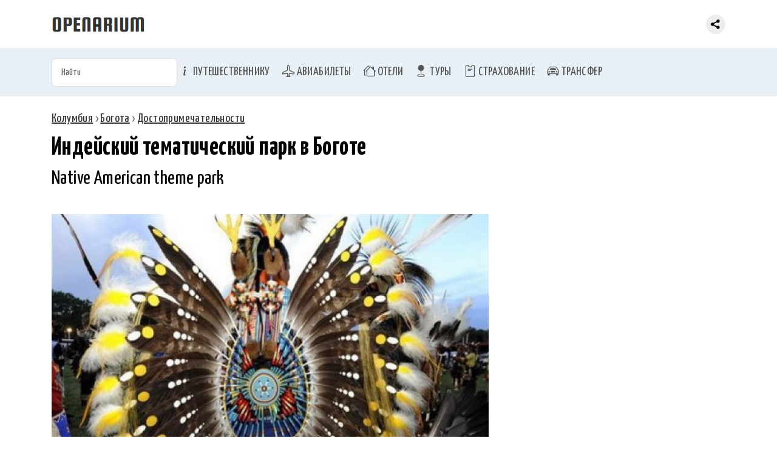

--- FILE ---
content_type: text/html; charset=utf-8
request_url: https://openarium.ru/poi/98860819/
body_size: 6054
content:
<!doctype html> <html lang="ru"> <meta charset="utf-8"> <title>Индейский тематический парк в Боготе, Колумбия - описание, фото, на карте</title> <meta name="description" content="Индейский тематический парк (Native American theme park) находится в Боготе (Колумбия). Фото, описание, на что обратить внимание при посещении. Индейский тематический парк на карте"><meta name="viewport" content="width=device-width">  <link rel="canonical" href="https://openarium.ru/poi/98860819/">  <link rel="stylesheet" href="https://cdn.jsdelivr.net/npm/bootstrap@5.3.3/dist/css/bootstrap.min.css"> <link rel="stylesheet" href="https://cdn.jsdelivr.net/npm/bootstrap-icons@1.11.1/font/bootstrap-icons.css"> <link rel="stylesheet" href="/style.css"> <link rel="stylesheet" href="/style_fonts.css"> <link rel="apple-touch-icon" sizes="180x180" href="/apple-touch-icon.png"> <link rel="icon" type="image/png" sizes="32x32" href="/favicon-32x32.png"> <link rel="icon" type="image/png" sizes="16x16" href="/favicon-16x16.png"> <link rel="manifest" href="/site.webmanifest"> <link rel="mask-icon" href="/safari-pinned-tab.svg" color="#5bbad5"> <meta name="msapplication-TileColor" content="#da532c"> <meta name="theme-color" content="#ffffff"><nav class="navbar navbar-expand fixed-top header"> <div class="container-md"> <a class="navbar-brand" href="/"> <img src="[data-uri]" alt="Openarium.ru - справочник туриста" title="Справочник туриста"/> </a>  <div class="collapse navbar-collapse"> <div class="me-auto"></div> <div class="share"><div class="ya-share2" data-curtain data-limit="0" data-more-button-type="short" data-services="vkontakte,odnoklassniki,telegram,whatsapp,messenger,viber,pinterest"></div></div> </div> </div> </nav> <nav class="navbar navbar-expand-md section-menu" aria-label="Menu of offers"> <div class="container-md"> <form role="search" id="searchForm" data-id="searchResult" name="req_form" method="get" action="/"> <input class="form-control" id="searchInput" name="req_search" type="text" placeholder="Найти"> </form> <button class="navbar-toggler" type="button" data-bs-toggle="collapse" data-bs-target="#mainMenu"> <span class="navbar-toggler-icon"></span> </button> <div class="collapse navbar-collapse" id="mainMenu"> <ul class="navbar-nav me-auto"> <li class="nav-item"> <a class="nav-link menu-top-li" href="/Сервисы/"><i class="bi bi-info-lg"></i> Путешественнику</a> </li> <li class="nav-item"> <a class="nav-link menu-top-li" href="/avia/"><i class="bi bi-airplane"></i> Авиабилеты</a> </li> <li class="nav-item"> <a class="nav-link menu-top-li" href="/hotels/"><i class="bi bi-houses"></i> Отели</a> </li> <li class="nav-item"> <a class="nav-link menu-top-li" href="/Туры/"><i class="bi bi-geo-fill"></i> Туры</a> </li> <li class="nav-item"> <a class="nav-link menu-top-li" href="/Страхование/"><i class="bi bi-pass"></i> Страхование</a> </li> <li class="nav-item"> <a class="nav-link menu-top-li" href="/transfer/"><i class="bi bi-car-front"></i> Трансфер</a> </li> </ul> </div> </div> </nav> <div id="searchResult"></div> <div class="section-content"> <div class="container-md">  <nav class = "nav" xmlns:v="http://rdf.data-vocabulary.org/#"><span typeof="v:Breadcrumb"><a rel="v:url" property="v:title" title="Колумбия" href="https://openarium.ru/Колумбия/">Колумбия</a></span> › <span typeof="v:Breadcrumb"><a rel="v:url" property="v:title" title="Богота" href="https://openarium.ru/Колумбия/Богота/">Богота</a></span> › <span typeof="v:Breadcrumb"><a rel="v:url" property="v:title" title="Достопримечательности" href="https://openarium.ru/Колумбия/Богота/Достопримечательности/">Достопримечательности</a></span></nav> <h1 class="mb-0">Индейский тематический парк в Боготе</h1> <h2 class="mt-0">Native American theme park</h2>  <div class="page-content"> <section class="box-text"><div class="wrapper-tab"><div class="row"><div class="foto col"><img class="lazyload" data-sizes="auto" data-src="/foto/ZiYaB71LVl4SMm.jpg" alt="Индейский тематический парк в Боготе" title="Индейский тематический парк в Боготе"></div></div><div class="rate"><div class="stream vote" data-place="47803" data-voice="yes" data="recPlaceYes_47803"> <span class="vote-yes" title="Рекомендую"></span> <span class="vote-voice" id="recPlaceYes_47803">2</span></div><div class="stream vote" data-place="47803" data-voice="no" data="recPlaceNo_47803"> <span class="vote-no" title="Не рекомендую"></span> <span class="vote-voice" id="recPlaceNo_47803">1</span></div></div></div><p>Индейский тематический парк – проект, который в очередной раз призван донести всем жителям планеты о необходимости ее сохранения. Своими природными особенностями это место доносит до сознания каждого мысль о том, насколько богата наша планета, как ценны ее ресурсы и что, только уважая друг друга, люди могут сделать неслабую попытку в сохранении всего того, что их окружает.</p><p>На территории парка установлено большое количество экспозиций, которые ведают о культурных обычаях индейцев, массово населявших Южную Америку до момента прихода колонизаторов из стран Европы. </p><p>Центром внимания тематического парка «Мапис» является пирамида, высотой 30 м. По ней можно взобраться и попасть вовнутрь, где оборудован своего рода музей развития человечества. </p><p>Вслед за пирамидой внимание привлекает еще одно сооружение – скульптура порядка 15 метров в высоту, олицетворяющая карту Колумбии. В центре карты изображено сердце, а со всех сторон на него направлены копья, на которых указаны названия индейских племен. В этот монумент создатели вложили идею о единстве всех людей, проживающих на территории Колумбии, независимо от национальной принадлежности. </p><p>Кроме того, в парке можно «погостить» в настоящих индейских хижинах. Каждая представляет собой отдельное племя.</p><p><strong>Местонахождение</strong>: <em>Перейра, Колумбия</em></p><p>#<a href="/Колумбия/Богота/Парки/">парк</a> </p></section> </div>   <h2>Индейский тематический парк на карте</h2> <div class="wrapper-tab"> <div id="ymaps-map-window" class="ymaps-map"></div> </div>  <br> </div> </div> <section class="presentation-dark box-figure"> <div class="container-md"> <h3><a href='/Колумбия/Богота/Достопримечательности/'>Достопримечательности Боготы</a></h3><div class="row row-cols-2 row-cols-md-4 g-2"><div class="fig-album col"> <img class="lazyload" data-sizes="auto" data-src="/foto/lb0gpTgcGlO3vG.jpg?h=135" alt="Аэропорт Аканди" title="Аэропорт Аканди"> <div class="fig-album-caption"><a href="/poi/45863768/">Аэропорт Аканди, Богота, Колумбия</a></div> </div><div class="fig-album col"> <img class="lazyload" data-sizes="auto" data-src="/foto/grvSfLTdlR8sAR.jpg?h=135" alt="Национальный парк Пурас" title="Национальный парк Пурас"> <div class="fig-album-caption"><a href="/poi/70594756/">Национальный парк Пурас, Богота, Колумбия</a></div> </div><div class="fig-album col"> <img class="lazyload" data-sizes="auto" data-src="/foto/CVCNrYeEKCrF3G.jpg?h=135" alt="Музей золота Мусео-дель-Оро" title="Музей золота Мусео-дель-Оро"> <div class="fig-album-caption"><a href="/poi/44907086/">Музей золота Мусео-дель-Оро, Богота, Колумбия</a></div> </div><div class="fig-album col"> <img class="lazyload" data-sizes="auto" data-src="/foto/Nt700kFM9uoTnn.jpg?h=135" alt="Парк 93" title="Парк 93"> <div class="fig-album-caption"><a href="/poi/13726821/">Парк 93, Богота, Колумбия</a></div> </div><div class="fig-album col"> <img class="lazyload" data-sizes="auto" data-src="/foto/ZSOUIdgeEAcRTM.jpg?h=135" alt="Аэропорт Инирида" title="Аэропорт Инирида"> <div class="fig-album-caption"><a href="/poi/97248796/">Аэропорт Инирида, Богота, Колумбия</a></div> </div><div class="fig-album col"> <img class="lazyload" data-sizes="auto" data-src="/foto/234Lyn3cy7R60R.jpg?h=135" alt="Национальный музей" title="Национальный музей"> <div class="fig-album-caption"><a href="/poi/93453490/">Национальный музей, Богота, Колумбия</a></div> </div><div class="fig-album col"> <img class="lazyload" data-sizes="auto" data-src="/foto/XIVO9oUd2MybGa.jpg?h=135" alt="Торгово-развлекательный центр в Чиа" title="Торгово-развлекательный центр в Чиа"> <div class="fig-album-caption"><a href="/poi/14444984/">Торгово-развлекательный центр в Чиа, Богота, Колумбия</a></div> </div><div class="fig-album col"> <img class="lazyload" data-sizes="auto" data-src="/foto/XBnmTl6Kn6oYI3.jpg?h=135" alt="Музей Ботеро" title="Музей Ботеро"> <div class="fig-album-caption"><a href="/poi/35419044/">Музей Ботеро, Богота, Колумбия</a></div> </div></div> </div> </section><section class="presentation-dark box-figure"> <div class="container-md"> <h3>Достопримечательности Колумбии</h3><div class="row row-cols-2 row-cols-md-4 g-2"><div class="fig-album col"> <img class="lazyload" data-sizes="auto" data-src="/foto/ICh5GymrPXeh5n.jpg?h=135" alt="Зоопарк Cali" title="Зоопарк Cali"> <div class="fig-album-caption"><a href="/poi/79180549/">Зоопарк Cali, Кали, Колумбия</a></div> </div><div class="fig-album col"> <img class="lazyload" data-sizes="auto" data-src="/foto/Ph8AnOT6zaTNu4.jpg?h=135" alt="Парк Los Novios" title="Парк Los Novios"> <div class="fig-album-caption"><a href="/poi/61830725/">Парк Los Novios, Санта-Марта, Колумбия</a></div> </div><div class="fig-album col"> <img class="lazyload" data-sizes="auto" data-src="/foto/aFej6PNPPihNLN.jpg?h=135" alt="Зоопарк в Барранкилье" title="Зоопарк в Барранкилье"> <div class="fig-album-caption"><a href="/poi/88070145/">Зоопарк в Барранкилье, Барранкилья, Колумбия</a></div> </div><div class="fig-album col"> <img class="lazyload" data-sizes="auto" data-src="/foto/u88X4EIhz50HMo.jpg?h=135" alt="Озеро Лагуна де Гуатапе" title="Озеро Лагуна де Гуатапе"> <div class="fig-album-caption"><a href="/poi/57483932/">Озеро "Лагуна де Гуатапе", Медельин, Колумбия</a></div> </div><div class="fig-album col"> <img class="lazyload" data-sizes="auto" data-src="/foto/rO6usKpZAfteCy.jpg?h=135" alt="Каньон реки Магдалена" title="Каньон реки Магдалена"> <div class="fig-album-caption"><a href="/poi/85537715/">Каньон реки Магдалена, Сан-Агустин, Колумбия</a></div> </div><div class="fig-album col"> <img class="lazyload" data-sizes="auto" data-src="/foto/aT4rlpXCSVJf5i.jpg?h=135" alt="Вулкан Серро-Мачин" title="Вулкан Серро-Мачин"> <div class="fig-album-caption"><a href="/poi/30045490/">Вулкан Серро-Мачин, Армения, Колумбия</a></div> </div><div class="fig-album col"> <img class="lazyload" data-sizes="auto" data-src="/foto/0mJtZG3d6XRYsu.jpg?h=135" alt="Дом-музей поэта Хулио Флореса" title="Дом-музей поэта Хулио Флореса"> <div class="fig-album-caption"><a href="/poi/72184753/">Дом-музей поэта Хулио Флореса, Барранкилья, Колумбия</a></div> </div><div class="fig-album col"> <img class="lazyload" data-sizes="auto" data-src="/foto/o1ch8nkrMptcgM.jpg?h=135" alt="Алтарь Ла Чакира" title="Алтарь Ла Чакира"> <div class="fig-album-caption"><a href="/poi/76071100/">Алтарь Ла Чакира, Сан-Агустин, Колумбия</a></div> </div></div><p class="text-seli"><a href='/Колумбия/Достопримечательности/'>Достопримечательности Колумбии</a></p> </div> </section><footer class="section-footer"> <div class="container-md"> <div class="box-about">&copy; 2026 <a href="">Openarium.ru</a> :: <a href="/about/">Обратная связь</a></div> <div style="margin:15px 0 0; text-align:center"><div class="ya-share2" data-curtain data-limit="8" data-services="vkontakte,odnoklassniki,telegram,messenger,viber,whatsapp,moimir,pinterest"></div></div> </div> </footer> <script src="//ajax.googleapis.com/ajax/libs/jquery/3.6.3/jquery.min.js"></script><script src="https://cdn.jsdelivr.net/npm/bootstrap@5.3.3/dist/js/bootstrap.bundle.min.js"></script><script src="https://cdn.jsdelivr.net/gh/jquery-form/form@4.2.2/dist/jquery.form.min.js"></script><script>$(document).ready(function(){$('body').on('keyup','#searchForm',function(){$(this).ajaxSubmit({target:"#searchResult",timeout:3000});return false;});});</script><script>$("document").ready(function(){$('body').on('click','.vote',function(){$.ajax({url:'/?place='+$(this).attr('data-place')+'&voice='+$(this).attr('data-voice'),context:$('#'+$(this).attr('data')),success:function(data){$(this).html(data);}});return false;});});</script><script src="/js/lazysizes.min.js"></script><script src="https://yastatic.net/share2/share.js"></script><script></script><!--Yandex.Metrika counter--><script type="text/javascript">(function(m,e,t,r,i,k,a){m[i]=m[i]||function(){(m[i].a=m[i].a||[]).push(arguments)};m[i].l=1*new Date();for(var j=0;j<document.scripts.length;j++){if(document.scripts[j].src===r){return;}}k=e.createElement(t),a=e.getElementsByTagName(t)[0],k.async=1,k.src=r,a.parentNode.insertBefore(k,a)})(window,document,"script","https://mc.yandex.ru/metrika/tag.js","ym");ym(27141044,"init",{clickmap:true,trackLinks:true,accurateTrackBounce:true,webvisor:true});</script><noscript><div><img src="https://mc.yandex.ru/watch/27141044"style="position:absolute; left:-9999px;"alt=""/></div></noscript><!--/Yandex.Metrika counter-->

--- FILE ---
content_type: text/css;charset=UTF-8
request_url: https://openarium.ru/style.css
body_size: 8374
content:
:root {--bg-main: #fcf6f0; --bg-main: #ffffff; --header-height-mobile: 3rem; --header-height-laptop: 4rem; --b-color-tab-menu: #bbb; --wrapper-margin: -15px; --wrapper-padding: 15px; }* {box-sizing: border-box; -moz-box-sizing: border-box; -webkit-box-sizing: border-box; margin: 0; padding: 0; }* {font-family: "Roboto",sans-serif; font-family: "HelveticaNeueCyr",Helvetica,Arial,sans-serif; font-family: "Yanone Kaffeesatz",sans-serif; }h1,h2,h3,h4,h5,h6,h1 > *,h2 > *,h3 > * {font-family: "Yanone Kaffeesatz",sans-serif; }body,html {background-color: var(--bg-main); color: #111; font-size: 20px; letter-spacing: 0.02em; }body {padding-top: var(--header-height-mobile); }a {color: #0065b8; }a.decor-none {text-decoration: none; }a.go {background: #f67280; border: 2px solid #f67280; border-radius: 20px; color: #fff; padding: 4px 16px; text-decoration: none; }a.green {color: green !important; }a.second {color: #000; white-space: nowrap; }a.under-none {border-bottom-width: 0 !important; }footer .yashare-auto-init {margin: 15px 0 0; }h1 {font-size: 2.1rem; font-weight: 700; line-height: 2.1rem; margin: 1vw 0 2vw; }h2 {font-size: 1.6rem; font-weight: normal; margin: 20px 0 0; padding: 10px 0; }h2.present {border-bottom: 5px double #999; }h3 {font-size: 1.3rem; font-weight: normal; margin: 40px 0 30px; text-transform: uppercase; }h3 a {color: #222; text-decoration: none; }h6.list-alfa {display: inline-block; font-size: 1.1rem; font-weight: normal; margin: 0; padding: 0; vertical-align: top; width: 5%; }hr {background-color: #eee; border: 0px none; color: #eee; height: 1px; margin: 3% 0; }img.flag {margin: 0 10px 6px 0; }img.flag24 {margin-right: 1px; margin-bottom: -5px; width: 24px; height: 24px; }img.flag32 {margin-right: 0; margin-bottom: -9px; width: 32px; height: 32px; }img.i16 {margin-bottom: 4px; }img.i24 {margin-bottom: 3px; }input,select,textarea {border: #ccc 1px solid; border-radius: 2px; padding: 5px 8px; }input,textarea {max-width: 100%; }nav.header {background-color: var(--bg-main); border-bottom: 1px solid #e8f0f5; height: var(--header-height-mobile); }nav.nav {color: #666; display: block; font-size: 1rem; font-weight: 300; line-height: 140%; margin: 1vw 0 1vw; }nav.nav a {color: #333 !important; }p.views > a,.view {border: 1px solid #aaa; border-radius: 2px; display: inline-block; font-size: 1rem; color: #333; line-height: 150%; margin: 0 10px 10px 0 !important; padding: 8px 13px 6px; text-decoration: none; transition: all 1s ease; }strong.view {background-color: #f2f5e6; border-style: dashed; }.w-100-auto {width: 100%; }pre {text-align: left; white-space: pre-wrap; }select[multiple] {height: 49px; }span.flag16 {display: inline-block; height: 16px; width: 16px; }summary {cursor: pointer; }table {border-collapse: collapse; outline: none; }table.pla-list {font-size: 1.6rem; width: 100%; }table.pla-list th {color: #999; font-size: 0.6rem; font-weight: normal; text-align: left; }table.pla-list td {border-bottom: #eee 1px solid; color: #000; }table.pla-list th,table.pla-list td {padding: 10px 20px 10px 0; }ul.list-alfa a {display: inline-block; padding-left: 5px; }ul.list-alfa li {display: inline-block; font-size: 1rem; line-height: 130%; padding-bottom: 5px; margin: 0 4% 5px 0; vertical-align: top; }ul.list-alfa li.column {width: 22%; }ul.list-alfa li.column:nth-child(4n) {margin-right: 0; }ul.list-alfa li.line {}ul.list-alfa {display: inline-block; list-style: none; margin: 0; padding: 0 0 0 20px; vertical-align: top; width: 95%; }ul.list-column {list-style: none; margin: 0; min-width: 240px; padding: 0 10px 0 20px; text-align: left; vertical-align: top; }ul.list-column li {font-size: 1.0rem; font-weight: 400; margin-bottom: 2%; position: relative; }ul.list-column li a {color: #333; margin-left: 8px; text-decoration: none; white-space: nowrap; }ul.list-column li a:hover {border-bottom: 1px solid; color: #000; }ul.list-column li img,ul.list-column li span.flag16 {margin-left: 8px; }ul.list-column li small {font-size: 0.9rem; font-weight: 300; margin-left: 5px; }ul.list-column li.letter:before {background-color: #d3effe; border-radius: 2px; content: attr(data-letter); color: #333; display: block; line-height: 130%; margin: -2px 0 0 -20px; position: absolute; text-align: center; width: 22px; }ul.list-line {margin: 0; padding: 0; }ul.list-line a {border-bottom: 1px dashed; color: #111; font-size: 0.9rem; font-weight: bold; text-decoration: none; }ul.list-line li {line-height: 120%; list-style: none; margin: 0 0 11px 0; padding: 0; }ul.list-vert {margin: 0; padding: 0; vertical-align: top; }ul.list-vert li {display: inline-block; list-style: none; vertical-align: top; width: 25%; }ul.menu-header {display: flex; flex-wrap: wrap; justify-content: center; padding: 10px; }ul.menu-header li > * {color: #333; display: block; font-weight: 400; font-size: 0.9rem; padding: 16px 18px; text-decoration: none; text-transform: uppercase; }ul.menu-header li a {border-radius: 3px; }ul.menu-header li a:hover {background: rgba(255,255,255,.5); }ul.menu-header li {list-style: none; }ul.menu-header li span {background: #fff; color: #000; }:-ms-input-placeholder {color: #000; font-size: 0.8rem; font-weight: 300; }::-moz-placeholder {color: #000; font-size: 0.8rem; font-weight: 300; }::-webkit-input-placeholder {color: #333; font-size: 0.8rem; font-weight: 100; }[class*=b64] {background-position: 12px 20px; background-repeat: no-repeat; border-width: 0; padding-left: 40px !important; min-width: 40px; }#req_search:focus {width: 240px; }#box_test {min-height: 500px !important; max-width: 608px; }#box_test .action {border: 1px solid #222; border-radius: 3px; box-shadow: 0 3px 6px rgba(0,0,0,.16); cursor: pointer; display: block; font-weight: 400; margin-top: 14px; padding: 10px 20px; }#box_test .action:hover {background: #ffeba0; }#box_test img {width: 100%; }#drop-files {background: #fafafa; border-radius: 10px; border: 2px dashed rgba(0,0,0,.2); display: block; font-size: 1rem; margin: 0 auto; padding: 10px; position: relative; text-align: center; width: 100%; }#drop-files label {display: block; text-align: center; }#dropped-files #upload-button .delete {background: rgba(0,0,0,.6); border-radius: 100px; box-shadow: none; font-size: 1em; margin-left: 8px; padding: 7px 6px 4px 6px; }#dropped-files #upload-button .delete:hover {background: rgba(0,0,0,.8); }#dropped-files .image {background: #fff; border: 4px solid #fff; border-radius: 4px; box-shadow: 0px 0px 10px rgba(0,0,0,.1); display: inline-block; height: 200px; margin: 0 7px 7px 0; overflow: hidden; position: relative; width: 300px; }#upload-button {display: none; margin: 20px 0; z-index: 9999; }#upload-button .ss-upload {font-size: 0.7rm; }#upload-button a {background-color: #4bc1e3; border-radius: 10px; box-shadow: 0 0 1000px 62px rgba(255,255,255,1),inset 0 -35px 40px -10px #0a9fca; color: #fff; font-size: 1.4rem; font-weight: bold; padding: 10px 20px; text-decoration: none; }#upload-button a:hover {box-shadow: 0 0 1000px 62px rgba(255,255,255,1),inset 0 -5px 40px 0px #0a9fca; }#upload-button span {background: white; border-radius: 10px; font-size: 1.1em; margin-right: 8px; padding: 6px; position: relative; text-align: center; }#uploaded-holder {display: none; max-width: 1000px; margin: 0 auto; position: relative; text-align: center; width: 100%; }#ymaps-map-container {height: 100%; width: calc(100% - 300px); }#ymaps-map-window {border-bottom: 0px solid #ddd; height: 400px; margin-bottom: -1px; width: 100%; }.adv-ggl-vert {margin: -10px -2px 50px; }.autofix_sb.fixed {bottom: auto; height: 100%; left: auto; overflow: auto; position: fixed !important; right: auto; top: auto; }.autofix_sb.fixed.bottom {bottom: 0; position: absolute !important; }.b-share-icon {height: 32px !important; width: 32px !important; }.b64-excursions {background-image: url("[data-uri]"); }.b64-foto {background-image: url("[data-uri]"); }.b64-guide {background-image: url("[data-uri]"); }.b64-map {background-image: url("[data-uri]"); }.b64-sights {background-image: url("[data-uri]"); }.bold {font-weight: bold; }.box-air h5 {background: #f2f2f2; line-height: 130%; margin: 0; padding: 10px; }.box-air table {border-collapse: collapse; font-size: 0.9rem; width: 100%; }.box-air td {background: #fafafa; border-top: 1px solid #fff; font-size: 0.9rem; padding: 10px 0 10px 10px; }.box-details {background-color: #f2f5e6; border-radius: 3px; margin: 0 var(--wrapper-margin) 40px; padding: 15px var(--wrapper-padding); }.box-details dl {line-height: 150%; margin-bottom: .5rem; }.box-details dt {font-weight: bold; }.box-details dt,.box-details dd {margin: 0; padding: 0; }.box-details dl > * {display: inline-block; }.box-details dt {margin-right: 8px; }@media (min-width: 768px) {.box-details dl {display: inline-block; margin: 14px; }}img.lazyload,img.lazyloaded,img.lazyloading {aspect-ratio: 16 / 9; display: inline-block; height: auto; object-fit: cover; width: 100%; }.container-md {position: relative; }.box-event {border-top: 1px solid #eee; margin: 0 -1000px -1px; padding: 20px 1000px; }.box-event:hover {background: #f6f7f7; }.box-event h2 {font-size: 2rem; margin: 0 0 20px; padding: 0; }.box-event h2 a {border-bottom: 1px solid rgba(59,125,172,.4); text-decoration: none; }.box-figure {line-height: 50%; }.box-figure .fig-promo {border-color: transparent; }.box-info .box-info-flex {flex-wrap: wrap; }.box-info ::-webkit-resizer {background-image: url(""); background-repeat: no-repeat; width: 7px; height: 0px; }.box-info ::-webkit-scrollbar {width: 2px; }.box-info ::-webkit-scrollbar {width: 3px; }.box-info ::-webkit-scrollbar-thumb {-webkit-border-radius: 10px; border-radius: 10px; background: rgba(0,0,0,.8); -webkit-box-shadow: inset 0 0 6px rgba(0,0,0,.5); }.box-info ::-webkit-scrollbar-thumb:window-inactive {background: rgba(0,0,0,.4); }.box-info ::-webkit-scrollbar-track {-webkit-box-shadow: inset 0 0 6px rgba(0,0,0,.3); -webkit-border-radius: 10px; border-radius: 10px; }.box-info {background: linear-gradient(000deg,rgba(157,255,239,0) 0%,#f6f7f7 100%); border-top: 0px solid #eee; font-size: 0.8rem; margin: 0 -1000px -1px; padding: 1.5rem 1000px; }.box-info:first-child {border-top-width: 0; }.box-info:hover {/*background: #f6f7f7;*/ }.box-info h3 {font-size: 1.8rem; font-weight: 100; line-height: 2rem; margin: 1rem 0; padding: 0; }.box-info h3 span {font-weight: 400; }.box-info-data {overflow: hidden; vertical-align: top; }.box-info-data p {font-size: 1.1rem; margin: 0.6rem 0; }.box-info-text {font-size: 1.1rem; line-height: 150%; margin-top: 0; text-align: left; }.box-info-detail span {color: green; border-bottom: 1px dotted; }.box-info-detail {margin-top: -20px; margin-left: 350px; padding-right: 10px; }.box-info-lang img {margin-right: 10px; }.box-info-foto {height: 200px; margin-right: 10px; width: 300px; }.box-text {border-bottom: 0px solid #eee; font-size: 1.1rem; line-height: 160%; margin: 30px 0; min-height: 220px; padding: 0 0 10px; position: relative; text-align: center; width: 100%; }.box-text h2 {font-size: 2.0rem; font-weight: bold; margin-top: 20px; }.box-text h2 a {color: #000; text-decoration: none; }.box-text h2 a:hover {text-decoration: underline; }.box-text .foto {/*margin: 0 var(--wrapper-margin);*/ position: relative; overflow: hidden; }.box-text .foto img {/* -moz-opacity: .9; filter: progid:DXImageTransform.Microsoft.Alpha(opacity=90); opacity: .9; transition: all 1s ease;*/ }.box-text .foto-trust {color: #979797; font-size: 0.8rem; font-weight: 300; text-align: left; }.box-text .rate {display: flex; flex-direction: row; justify-content: center; left: 614px; margin: 10px 0; position: static; top: 0; text-align: center; width: 100%; }.box-text .rate .view-detail a {background: url("i/detail.png") no-repeat; display: inline-block; height: 50px; margin-right: 5px; text-decoration: none; width: 50px; }.box-text .rate .view-detail img {height: 50px; margin: 7px 0 0; width: 50px; }.box-text .rate .view-detail {display: inline-block; padding: 0; text-align: right; width: 60px; }.box-text .rate .vote {cursor: pointer; display: flex; width: 110px; }.box-text .rate .vote .vote-voice {background-color: #d3effe; border-radius: 3px; color: #333; font-size: 1.4rem; font-weight: 300; height: 35px; line-height: 35px; margin-left: 10px; width: 50px; }.box-text .rate p {display: none; font-size: 0.8rem; font-weight: 300; line-height: 110%; margin-top: 0; text-align: center; z-index: 1999; }.box-text .rate span.vote-no {background: url("i/icon/vote.gif") no-repeat -30px top; }.box-text .rate span.vote-yes {background: url("i/icon/vote.gif") no-repeat 0 top; }.box-text .rate span.vote-no,.box-text .rate span.vote-yes {height: 35px; width: 30px; }.box-text img:hover {/* opacity: 1; -moz-opacity: 1; filter: progid:DXImageTransform.Microsoft.Alpha(opacity=100); transform: scale(1.05,1.05); transition: all 1s ease;*/ }.box-text p {font-size: 1.1rem; line-height: 130%; text-align: left; }.button-close {cursor: pointer; display: inline-block; height: 16px; position: absolute; right: 10px; top: 10px; width: 16px; background-image: url("[data-uri]"); }.chameleon {color: inherit !important; }.cross-control {background-repeat: no-repeat; background-image: url("[data-uri]"); position: absolute; height: 50px; width: 50px; }.detail {background-color: transparent; border: 1px solid #666; border-radius: 3px; color: green !important; display: inline-block; font-size: 1.2rem; font-weight: 400; padding-top: 14px; padding-bottom: 10px; text-align: center; text-decoration: none; white-space: nowrap; width: 300px; }.detail:hover {border-color: #ddd; background: #fff; }.display-none {display: none; }.drop-button {background: rgba(0,0,0,.6); color: #fff !important; display: block; font-size: 1rem; font-weight: 600; padding: 5px; position: absolute; text-align: center; text-decoration: none; z-index: 9999; width: 100%; bottom: 0; }.fig-event figure {display: inline-block; margin-right: 4%; vertical-align: top; width: 48%; }.fig-promo,.figure {display: inline-block; margin: 0; overflow: hidden; position: relative; transition: transform .2s linear; }.fig-promo figcaption {color: #fff; display: none; font-size: 1.4rem; font-weight: 600; position: absolute; top: 50%; left: 50%; transform: translate(-50%,-50%); width: 100%; }.fig-promo figcaption a {background-color: rgba(0,0,0,.2); border-radius: 1px; color: #fff; display: block; font-size: 0.8rem; font-weight: 600; height: 100%; line-height: 110%; margin: -350px 0; padding: 360px 10px; overflow: hidden; text-align: center; text-decoration: none; vertical-align: top; }.fig-promo img {background-color: rgba(255,255,255,.05); background-color: rgb(29,29,29); font-size: 1rem; line-height: 120%; }.foto-promo img {background-color: rgb(250,250,250); }.fig-promo:hover figcaption {display: block; vertical-align: middle; z-index: 245; }.fig-test {margin: 0 0 40px; padding: 0; }.fig-test a {background: #f2f2f2; border: 1px solid #eee; border-radius: 3px; color: #000; display: inline-block; font-weight: bold; font-size: 0.8rem; margin-right: 10px; padding: 6px; text-decoration: none; }.fig-test .false {color: red; }.fig-test .true {color: green; }.fig-test img {display: block; margin-bottom: 10px; }.fig-test span {border: 1px solid #fff; display: inline-block; font-weight: bold; font-size: 0.8rem; padding: 6px; }.flex {display: flex; flex-direction: row; flex-wrap: wrap; justify-content: space-between; }.is-hidden {display: none; }.map-form input[type=submit] {background: transparent; border: 1px solid #000; border-radius: 2px; font-size: 1.0rem; font-weight: 300; line-height: 100%; margin-top: 6px; padding: 6px 20px; text-transform: uppercase; }.map-form input[type=submit]:hover {background: #555; color: #fff; }.map-form {color: #333; height: 100%; margin: 0 15px 0 20px; text-align: left; }.map-form-list {height: calc(100% - 220px); margin-bottom: 10px; overflow: auto; }.map-form-list details {margin: 0 0 10px; }.map-form-list input {margin-right: 6px; }.map-form-list label.li {display: block; font-size: 0.9rem; font-weight: 300; letter-spacing: .05em; margin-bottom: 5px; }.map-form-list label.li.bold {font-weight: 400; }.map-form-list label.li.sub input {margin-right: 20px; }.map-header {background: #fdfdfd; border-right: 1px solid #ddd; height: 100%; left: 0; top: 0; position: fixed; width: 300px; }.map-header .title {border-bottom: 1px solid #eee; padding: 20px 40px; }.map-header h1 {font-size: 1.2rem; font-weight: 300; margin: 20px; }.map-header h4 {font-size: 0.8rem; font-weight: 300; margin: 15px 0 5px; text-transform: uppercase; }.map-note {font-size: 1.4rem; }.map-view {left: 300px; height: 100% !important; position: fixed; top: 0; width: calc(100% - 300px); }.menu__header {margin: 0; padding: 0 !important; }.menu__header li {background: #fafafa; border: 1px solid #eee; border-radius: 3px 3px 0 0; color: #777; cursor: pointer; display: inline-block; font-size: 1.2rem; margin: 0 24px -1px 0 !important; padding: 12px 24px 8px; transition: all 1s ease; }.menu__header li.action {background: #fff; color: #333; cursor: default; }.menu__serv {margin: 0; padding: 0 !important; }.menu__serv li {background: #fff; border: 1px solid #aaa; border-radius: 3px; display: inline-block; font-size: 1.2rem; margin: 0 24px 0 0; transition: all 1s ease; }.menu__serv li a,.menu__serv li span {color: #000; display: block; padding: 12px 24px 8px; text-decoration: none; }.menu__serv li.action {border-style: dashed; }.menu__serv li.action a {color: #333; cursor: default; }.menu__serv li.h {margin-bottom: 25px; text-transform: uppercase; }.modal-content {background: #f7f7f7; margin: 0% auto 0; min-height: 200px; position: relative; width: 100%; }.nav-sub {line-height: 200%; margin: -20px 0 50px; padding: 0; }.nav-sub a {color: #aaa !important; }.nav-sub li {color: #767676; display: inline-block; font-size: 1.3rem; font-weight: 300; line-height: 180%; list-style: none; margin: 0 30px 0 0; padding: 0; }.nav-test {line-height: 150%; margin-bottom: 20px; }.nav-test .false {border: 1px solid #fc9998; }.nav-test .now {border: 1px solid #999; }.nav-test .true {border: 1px solid #2ba121; }.nav-test span {border: 1px solid #eee; border-radius: 3px; color: grey; font-size: 0.8rem; line-height: 300%; padding: 6px; text-align: center; }.open-list {border-bottom: 1px solid #eee; padding: 20px 0 10px; }.open-more {background: #191919; border: 1px solid #444; border-radius: 3px; color: #eee; cursor: pointer; display: inline-block; font-size: 1.4rem; line-height: 1.4rem; margin: 0 15px 10px 0; padding: .2rem .6rem; text-decoration: none; text-transform: lowercase; vertical-align: middle; }.open-more-box {margin: 40px auto; }.open-more-note {color: #bbb; font-size: 0.8rem; line-height: 130%; margin-top: 90px; }.open-more-page {padding: .5rem 0; }.open-more:hover {background: #222; border-color: #ddd; }.open-view {margin: 10px 0 0; }.scroll-vertical {flex-wrap: nowrap; scrollbar-width: none; overflow-x: auto; }.overlay {background: rgba(0,0,0,.6); height: 100%; left: 0; position: fixed; top: 0; width: 100%; z-index: 10001; }.overlay h5 {font-family: PT Sans Caption,Verdana,Dejavu,Sans; font-size: 1.2rem; font-weight: 400; max-width: 1000px; margin: auto; padding: 10px 10px; }.overlay h5 span {font-weight: 400; }.page-content {display: inline-block; max-width: 720px; padding: 0; position: relative; text-align: left; width: 100%; }.page-content .tip {border-bottom: 0px solid #eee; margin-bottom: 40px; padding-bottom: 20px; }.page_side {background: #fff; display: none; margin-top: 10px; padding-top: 20px; padding-left: 50px; vertical-align: top; width: 260px; }.page_side h4 {color: red; font-size: 0.8rem; font-weight: bold; text-shadow: 0 1px 1px #eee; }.page_side p {color: red; font-size: 1rem; font-weight: bold; text-shadow: 0 1px 1px #eee; }.pbnull {padding-bottom: 0 !important; }.pla-box {align-items: stretch; display: inline-flex; flex-wrap: wrap; justify-content: space-between; }.pla-promo {font-size: 1.4rem; line-height: 130%; margin: 0 0 30px; padding: 0; vertical-align: top; text-align: left; width: 100%; }.pla-promo .second {color: #000 !important; }.pla-promo img {margin-right: 15px; width: 100%; }.pla-promo p {font-size: 0.7rem; line-height: 150%; margin-top: 4px; }.promo-exc-each {background: #f6f7f7; padding: 0 0 10px; position: relative; width: 48%; }.promo-exc-each figcaption {padding: 20px; }.promo-exc-each img {width: 100%; }.promo-exc-list {display: inline-flex; justify-content: space-between; flex-wrap: wrap; margin: 30px 0; width: 100%; }.rel {position: relative; }.right {text-align: right !important; }.sec-promo {background: rgba(239,241,244,.6); }.section-content {color: #000; font-weight: 400; line-height: 150%; overflow: hidden; padding: 10px 0; }.section-content.text-left {text-align: left; font-size: 1.2rem; }.section-footer {background: #171719; color: #bbb; font-size: 1rem; padding: 70px 0 40px; text-align: center; }.section-footer a {border-bottom: 1px solid #59534a; color: #bbb; text-decoration: none; text-transform: uppercase; }.section-footer .ya-share2 a {border-bottom-width: 0; }.section-header {background: #fff; box-shadow: 0 0 3px rgba(0,0,0,.1); overflow: hidden; padding: 0; z-index: 999; -webkit-box-shadow: 0 0 3px rgba(0,0,0,.1); }.section-header .flex {display: flex; flex-direction: column; flex-wrap: nowrap; justify-content: space-between; min-height: 60px; }.section-header .flex > * {height: 60px; margin: 5px 0; padding: 12px 0; vertical-align: middle; }.section-header .menu {padding: 12px 0; }.section-header .menu a {border-bottom: 1px solid #bbb; color: #000; font-weight: 300; text-decoration: none; text-transform: uppercase; }.section-header .share {height: 0px; margin: 0; padding: 0; text-align: right; }.section-header .tm a,.map-header .tm a {color: #333; font-family: "Squada One",cursive; font-size: 2.0rem; line-height: 36px; text-decoration: none; text-transform: uppercase; vertical-align: middle; }.section-menu {background: #e8f0f5; margin: -1px 0 0; }.bg-lightdark {background: #222; }.presentation-dark {background-color: #171717; border-bottom: #222 1px solid; color: #ddd; margin: 0; padding: 20px 0 70px; }.presentation-dark a {color: #fff; }.presentation-dark h3 {font-size: 1.6em; line-height: 120%; margin-bottom: 15px; }#result {background-color: #f2f5e6; margin-bottom: 20px; }.section-serv {background-color: rgba(255,255,255,.4); border-radius: 0px; margin-bottom: 1px; padding: 10px 10px; }.section-serv h4 {font-size: 1.2rem; font-weight: 600; margin: 15px 0 10px; }.section-serv h4 a {text-decoration: none; }.section-serv h6 {font-size: 1rem; font-weight: 300; margin: 15px 0 10px; }.section-serv p {margin: 0; }.section-serv-box h2 {font-weight: 600; margin: 0; text-transform: uppercase; }.section-view {border-bottom: 0px solid #eee; padding-bottom: 50px; }.section-view a {border-bottom: 1px solid #aaa; color: inherit !important; text-decoration: none; }.select2-search__field {font-size: 1.2rem; }.select2-selection {border: #ccc 1px solid !important; }.select2-selection input {border-width: 0; }.select2-selection__rendered,.select2-selection__choice {color: #000; font-weight: 400; }.selection {text-align: left; }.sender > form > div {margin: 10px 0 0; max-width: 600px; }.sender .phone {height: 0; display: none; }.sender label {margin: 0; }.set-underline {border-bottom: 1px solid #e5e5e5; }.table-exc-pro {margin: 30px auto 0; }.table-exc-pro td .detail {border-width: 0; font-size: 1rem; font-weight: bold; padding: 0; width: auto; }.table-exc-pro td span {font-weight: 300; }.table-exc-pro td strong {font-size: 1.3rem; font-weight: 400; }.table-exc-pro td {font-size: 1.1rem; font-weight: 300; line-height: 150%; padding: 5px 20px 5px 0; vertical-align: middle; }.table-exc-pro tr:hover td {background: #f6f7f7; }.tabs-content {padding: 0 0 50px; }.tabs-foto {padding: 10px 0 0; }.tabs__menu {border-bottom: 1px solid var(--b-color-tab-menu); }.tabs__article {border-bottom: 0px solid #eee; padding: 2% 0; }.tabs__article h2 {font-size: 1.5rem; padding: 20px 0 5px; margin: 0; }ul.tabs-header {display: flex; justify-content: left; list-style: none; margin: 0 var(--wrapper-margin) -1px; padding: 0 15px; }ul.tabs-header li.tabs-li {background-color: #f2f2f2; border: 1px solid var(--b-color-tab-menu); border-radius: 8px 8px 0 0; color: #000; font-size: 1.2rem; font-weight: 400; line-height: 130%; margin: 0 -1px 0 0; padding: 10px 15px 6px; transition: all 1s ease; white-space: nowrap; width: auto; }ul.tabs-header li.tabs-li.action {background-color: #fff; border-bottom-color: #fff; color: #333; cursor: default; }ul.tabs-header li.tabs-li > * {line-height: 40px; margin: 0; min-height: 50px; overflow: hidden; }ul.tabs-header li.tabs-li i {padding: 12px 0 8px; }ul.tabs-header li.tabs-li a {color: #000; text-decoration: none; }ul.tabs-header li.tabs-li a:active {background: #fff; }.text {margin: 20px auto; max-width: 800px; }.text-divi {font-size: 1.3rem; line-height: 160%; }.text-divi a span {font-weight: 400; }.text-divi a,.text-divi img,.text-divi strong {white-space: nowrap; }.text-divi img {margin: -3px 5px 0 0; }.text-seli {font-size: 1.4rem; line-height: 120%; margin: 30px 0; }.col-search img {width: 100%; }.tip {font-size: 0.9rem; font-weight: 300; }.vote {display: inline-block; padding: 0px; vertical-align: top; width: 120px; }.vote span {display: inline-block; margin: 0 0 6px; padding: 0; vertical-align: top; }.ymaps-city {font-size: 1.1rem; font-weight: 300; line-height: 150%; padding: 15px; text-align: center; }.ymaps-city > a {color: #000; font-weight: 400; margin: 0 5px; }.ymaps-city h4 {font-size: 1.2rem; }.ymaps-city small {font-size: 0.7rem; }.ymaps-map-pano {height: 300px; margin-top: 20px; width: 100%; }.ymaps-poi {font-size: 1rem; font-weight: 300; line-height: 140%; text-align: center; }.ymaps-poi a {color: #000; font-size: 1rem; font-weight: 500; }.ymaps-poi span {color: #999; display: inline-block; font-size: 0.9rem; font-weight: 300; }.menu-top-li {font-size: 1rem; text-align: left; text-transform: uppercase; white-space: nowrap; }.navbar-brand.menu-top-li {font-weight: 800; }.navbar-nav {margin-top: 20px; }.sticky {background: #fff; position: sticky; top: var(--header-height-mobile); z-index: 1000; }p.card-text {margin-bottom: .4rem; }.wrapper-tab {margin: 0 var(--wrapper-margin); }.fig-album {position: relative; }.fig-album-caption {display: none; font-size: .9rem; line-height: 1rem; }.fig-album-caption a {background-color: rgba(0,0,0,.5); color: #eee; position: absolute; bottom: 0; left: 5px; right: 5px; z-index: 100; text-decoration: none; padding: 2px 0 0 5px; text-transform: uppercase; }.fig-album:hover .fig-album-caption {display: block; }@media (min-width: 576px) {.w-100-auto {width: auto; }}@media (min-width: 768px) {body {padding-top: var(--header-height-laptop); }nav.header {height: var(--header-height-laptop); }#mainMenu {margin-left: -8px; }.navbar-nav {margin-top: 0; }.section-menu {height: 4rem; }.box-info-text {font-size: 1.0rem; margin-top: -5px; max-height: 340px; padding-right: 10px; padding-left: 2rem; overflow: auto; }.box-text .foto {margin: 0; }.wrapper-tab {margin-left: 0; margin-right: 0; }}@media (min-width: 992px) {#ymaps-map-window {height: 500px; }}